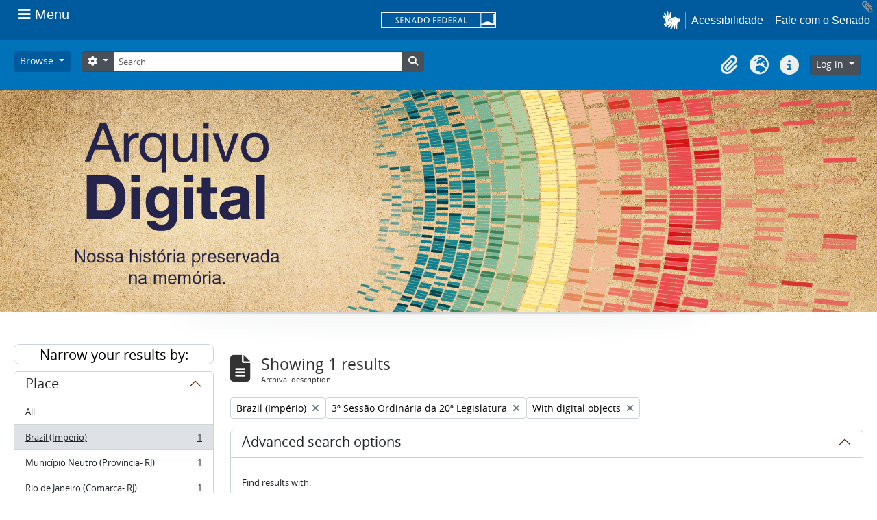

--- FILE ---
content_type: text/html; charset=utf-8
request_url: https://atom.senado.leg.br/index.php/informationobject/browse?sf_culture=en&subjects=1974&sort=lastUpdated&places=451&genres=182610&showAdvanced=1&topLod=0&sortDir=asc&onlyMedia=1
body_size: 15791
content:
<!DOCTYPE html>
<html lang="en" dir="ltr">
  <head>
    <meta charset="utf-8">
    <meta name="viewport" content="width=device-width, initial-scale=1">
    <title>Information object browse - AtoM Senado</title>
        <link rel="shortcut icon" href="/favicon.ico">
    <script defer src="/dist/js/vendor.bundle.51cf3c3989802bda6211.js"></script><script defer src="/dist/js/arSenadoThemaB5Plugin.bundle.cf1a05e3ac941e811123.js"></script><link href="/dist/css/arSenadoThemaB5Plugin.bundle.045c06b1e12e78b7fc46.css" rel="stylesheet">
      </head>
  <body class="d-flex flex-column min-vh-100 informationobject browse">
        <!-- componente navbar-senado -->
<!-- Google tag (gtag.js) -->
<script async src="
https://www.googletagmanager.com/gtag/js?id=G-CW3ZH25XMK"></script>
<script>
  window.dataLayer = window.dataLayer || [];
  function gtag() { dataLayer.push(arguments); }
  gtag('js', new Date());
  gtag('config', 'G-CW3ZH25XMK');
</script>
<div id="sf-partial-header">
  <header>
<div id="header-institucional">
  <!--  navbar global-->
  <div class="sf-wrapper">
    <nav class="Triad navbar_global">
      <div>
       <button class="btn btn-lg btn-secondary js-sidebar-action sf-style-btn-menu" id="jstoggle" type="button" style="font-family: revert;">
          <i class="fas fa-bars"></i>
          <span class="u-hideLower title-n"> Menu</span>
        </button>
      </div>

      <div>
         <a class="navbar_global-brand sf-navbar-logo" href="https://www.senado.leg.br/" title="Senado Federal">
      <div id="sf-logo-senado" alt="Title"></div>
      </div>

      <div>
        <a id="sf-icon-hands-mobile" role="button" title="acessibilidade" class="js-vlibras u-hideUpper sf-icon-hands-mobile "></a>
        <a class="btn btn-lg btn-secondary u-hideUpper sf-style-phone-mobile"
          href="http://www12.senado.gov.br/institucional/falecomosenado">
          <i class="fas fa-phone"></i>
        </a>
          <div class="Rail Rail--fenced u-hideLower">
            <a class="js-vlibras" role="button" title="acessibilidade">
              <img src="/plugins/arSenadoThemaB5Plugin/images/senado/hands.svg" width="25px">
            </a>
            <a class="link link-deep"
            href="https://www12.senado.leg.br/institucional/responsabilidade-social/acessibilidade/pages/acessibilidade-no-portal-do-senado">Acessibilidade</a>
            <a class="link link-deep" href="http://www12.senado.gov.br/institucional/falecomosenado">Fale com o Senado</a>
          </div>
      </div>
    </nav>
  </div>

  <!-- sidebar -->
  <div class="sf-wrapper">
    <aside class="sidebar" style="visibility: hidden;">
      <div class="title mb-2 py-3 text-center border-bottom">MENU</div>
        <div class="sidebar-menu">
          <div class="sidebar-branch">
            <div class="sidebar-toggle" aria-haspopup="true" aria-expanded="false" tabindex="0">Institucional
            </div>

            <!-- sub-menu 1 -->
            <div class="sidebar-wrapper">
              <div class="sidebar-menu">

                <div class="sidebar-title">
                  <a class="link link-light--tertiary" href="https://www12.senado.leg.br/institucional">
                  Institucional
                  </a>
                </div>

              <!-- Sobre o Senado -->
                <div class="sidebar-branch">
                  <div class="sidebar-toggle" aria-haspopup="true" aria-expanded="false" tabindex="0">
                    Sobre o Senado
                </div>
                  <div class="sidebar-wrapper">
                    <div class="sidebar-menu">
                      <div class="sidebar-title">Sobre o Senado</div>
                      <a class="sidebar-leaf link link-light--tertiary" href="https://www12.senado.leg.br/institucional/sobre-atividade">Atribuições</a>
                      <a class="sidebar-leaf link link-light--tertiary" href="https://www12.senado.leg.br/institucional/sobre-atividade">Composição</a>
                      <a class="sidebar-leaf link link-light--tertiary" href="https://www12.senado.leg.br/institucional/estrutura">Estrutura Administrativa</a>
                      <a class="sidebar-leaf link link-light--tertiary" href="https://www12.senado.leg.br/institucional/sobre-atividade">Funcionamento</a>
                      <a class="sidebar-leaf link link-light--tertiary" href="https://www12.senado.leg.br/institucional/documentos/sobre-o-senado/historia">História</a>
                      <a class="sidebar-leaf link link-light--tertiary" href="https://www12.senado.leg.br/institucional/responsabilidade-social">Responsabilidade Social</a>
                      <a class="sidebar-leaf link link-light--tertiary" href="https://www2.congressonacional.leg.br/visite">Visite o Senado</a>
                    </div>
                  </div>
                </div>

                <!-- Fale com o Senado -->
                <div class="sidebar-branch">
                  <div class="sidebar-toggle" aria-haspopup="true" aria-expanded="false" tabindex="0">
                    Fale com o Senado
                  </div>
                  <div class="sidebar-wrapper">
                    <div class="sidebar-menu">
                      <div class="sidebar-title">
                      <a class="link link-light--tertiary"
                        href="https://www12.senado.leg.br/institucional/falecomosenado">Fale com o Senado</a>
                      </div>
                      <a class="sidebar-leaf link link-light--tertiary" href="https://www.senado.leg.br/transparencia/LAI/secrh/parla_inter.pdf">Contato dos Senadores</a>
                      <a class="sidebar-leaf link link-light--tertiary" href="https://www12.senado.leg.br/institucional/falecomosenado">Contatosdo Senado</a>
                      <a class="sidebar-leaf link link-light--tertiary" href="https://www.senado.leg.br/transparencia/LAI/secrh/diretores_inter.pdf">Diretorese Coordenadores</a>
                      <a class="sidebar-leaf link link-light--tertiary" href="https://www12.senado.leg.br/transparencia/formtransparencia">Leide Acesso à Informação</a>
                      <a class="sidebar-leaf link link-light--tertiary" href="https://www12.senado.leg.br/institucional/ouvidoria">Ouvidoria</a>
                      <a class="sidebar-leaf link link-light--tertiary" href="https://www12.senado.leg.br/perguntas-frequentes">PerguntasFrequentes</a>
                      <a class="sidebar-leaf link link-light--tertiary" href="https://www12.senado.leg.br/institucional/redes-sociais">Redes Sociais</a>
                    </div>
                  </div>
                </div>

                <!-- Páginas Institucionais -->
                <div class="sidebar-branch">
                  <div class="sidebar-toggle" aria-haspopup="true" aria-expanded="false" tabindex="0">Páginas Institucionais</div>
                  <div class="sidebar-wrapper">
                    <div class="sidebar-menu">
                      <div class="sidebar-title">Páginas Institucionais</div>
                      <a class="sidebar-leaf link link-light--tertiary" href="https://www12.senado.leg.br/institucional/responsabilidade-social/acessibilidade">Acessibilidade</a>
                      <a class="sidebar-leaf link link-light--tertiary" href="https://www12.senado.leg.br/institucional/eventos">Agendade Eventos</a>
                      <a class="sidebar-leaf link link-light--tertiary" href="https://www12.senado.leg.br/institucional/arquivo">Arquivo</a>
                      <a class="sidebar-leaf link link-light--tertiary" href="https://www12.senado.leg.br/institucional/biblioteca">Biblioteca</a>
                      <a class="sidebar-leaf link link-light--tertiary" href="https://www12.senado.leg.br/institucional/datasenado">DataSenado</a>
                      <a class="sidebar-leaf link link-light--tertiary" href="https://www12.senado.leg.br/institucional/delegacia-virtual">Delegacia Virtual</a>
                      <a class="sidebar-leaf link link-light--tertiary" href="https://www12.senado.leg.br/institucional/responsabilidade-social/equidade">Equidade</a>
                      <a class="sidebar-leaf link link-light--tertiary" href="https://www12.senado.leg.br/institucional/escoladegoverno">Escolade Governo</a>
                      <a class="sidebar-leaf link link-light--tertiary" href="https://livraria.senado.leg.br/">Livraria</a>
                      <a class="sidebar-leaf link link-light--tertiary" href="https://www12.senado.leg.br/institucional/museu">Museu</a>
                      <a class="sidebar-leaf link link-light--tertiary" href="https://www12.senado.leg.br/institucional/omv">Observatório da Mulher</a>
                      <a class="sidebar-leaf link link-light--tertiary" href="https://www12.senado.leg.br/institucional/ouvidoria">Ouvidoria</a>
                      <a class="sidebar-leaf link link-light--tertiary" href="https://www12.senado.leg.br/institucional/presidencia">Presidência</a>
                      <a class="sidebar-leaf link link-light--tertiary" href="https://www12.senado.leg.br/institucional/procuradoria">Procuradoria da Mulher</a>
                      <a class="sidebar-leaf link link-light--tertiary" href="https://www12.senado.leg.br/institucional/sis">SIS/Saúde</a>
                      <a class="sidebar-leaf link link-light--tertiary" href="https://www12.senado.leg.br/institucional/responsabilidade-social/sustentabilidade">Sustentabilidade</a>
                    </div>
                  </div>
                </div>

                <!-- Serviços -->
                <div class="sidebar-branch">
                  <div class="sidebar-toggle" aria-haspopup="true" aria-expanded="false" tabindex="0">Serviços</div>
                  <div class="sidebar-wrapper">
                    <div class="sidebar-menu">
                      <div class="sidebar-title">Serviços</div>
                      <a class="sidebar-leaf link link-light--tertiary" href="https://www12.senado.leg.br/institucional/carta-de-servicos">Carta de Serviços</a>
                      <a class="sidebar-leaf link link-light--tertiary" href="https://www.senado.leg.br/senado/hotsites/guialocalizacaosenado/index.html">Guia de Localização</a>
                      <a class="sidebar-leaf link link-light--tertiary" href="https://www12.senado.leg.br/institucional/pessoas/pessoas">Página Pessoas</a>
                      <a class="sidebar-leaf link link-light--tertiary" href="https://www12.senado.leg.br/jovemsenador">Programa Jovem Senador</a>
                      <a class="sidebar-leaf link link-light--tertiary" href="https://www12.senado.leg.br/institucional/estagio">Programa de Estágio</a>
                    </div>
                  </div>
                </div>
              </div>
            </div>
          </div>

          <div class="sidebar-branch">
                  <div class="sidebar-toggle" aria-haspopup="true" aria-expanded="false" tabindex="0">Senadores</div>
                  <div class="sidebar-wrapper">
                     <div class="sidebar-menu">
                        <div class="sidebar-title">
                           <a class="link link-light--tertiary" href="https://www25.senado.leg.br/web/senadores">Senadores</a>
                        </div>
                        <div class="sidebar-branch">
                           <div class="sidebar-toggle" aria-haspopup="true" aria-expanded="false" tabindex="0">Legislatura Atual</div>
                           <div class="sidebar-wrapper">
                              <div class="sidebar-menu">
                                 <div class="sidebar-title">
                                  <a class="link link-light--tertiary" href="https://www25.senado.leg.br/web/senadores">Legislatura Atual</a>
                                 </div>
                                 <a class="sidebar-leaf link link-light--tertiary" href="https://www25.senado.leg.br/web/senadores/em-exercicio">Senadores em Exercício</a>
                                 <a class="sidebar-leaf link link-light--tertiary" href="https://www25.senado.leg.br/web/senadores/comissao-diretora">Comissão Diretora</a>
                                 <a class="sidebar-leaf link link-light--tertiary" href="https://www25.senado.leg.br/web/senadores/liderancas-parlamentares">Lideranças Parlamentares</a>
                                 <a class="sidebar-leaf link link-light--tertiary" href="https://www25.senado.leg.br/web/senadores/fora-de-exercicio">Senadores Fora de Exercício</a>
                              </div>
                           </div>
                        </div>
                        <a class="sidebar-leaf link link-light--tertiary" href="https://www25.senado.leg.br/web/senadores/legislaturas-anteriores">Legislaturas Anteriores</a>
                        <div class="sidebar-branch">
                           <div class="sidebar-toggle" aria-haspopup="true" aria-expanded="false" tabindex="0">Presidentes</div>
                           <div class="sidebar-wrapper">
                              <div class="sidebar-menu">
                                 <div class="sidebar-title">
                                 <a class="link link-light--tertiary" href="https://www25.senado.leg.br/web/senadores/presidentes">Presidentes</a>
                                 </div>
                                 <a class="sidebar-leaf link link-light--tertiary" href="https://www25.senado.leg.br/web/senadores/presidentes/imperio">Império (1826-1889)</a>
                                 <a class="sidebar-leaf link link-light--tertiary" href="https://www25.senado.leg.br/web/senadores/republica-velha">República Velha (1889 - 1930)</a>
                                 <a class="sidebar-leaf link link-light--tertiary" href="https://www25.senado.leg.br/web/senadores/pos-1930">Pós-1930</a>
                                 <a class="sidebar-leaf link link-light--tertiary" href="https://www25.senado.leg.br/web/senadores/pos-1964">Pós-1964</a>
                                 <a class="sidebar-leaf link link-light--tertiary" href="https://www25.senado.leg.br/web/senadores/nova-republica">Nova República</a>
                              </div>
                           </div>
                        </div>
                        <div class="sidebar-branch">
                           <div class="sidebar-toggle" aria-haspopup="true" aria-expanded="false" tabindex="0">Mais</div>
                           <div class="sidebar-wrapper">
                              <div class="sidebar-menu">
                                <div class="sidebar-title">Mais</div>
                                 <a class="sidebar-leaf link link-light--tertiary" href="https://www25.senado.leg.br/web/senadores/posse">Posse de Senadores</a>
                                 <a class="sidebar-leaf link link-light--tertiary" href="https://www12.senado.leg.br/dados-abertos">Dados Abertos</a>
                                 <a class="sidebar-leaf link link-light--tertiary" href="https://www12.senado.leg.br/perguntas-frequentes">Perguntas Frequentes</a>
                              </div>
                           </div>
                        </div>
                     </div>
                  </div>
               </div>
               <div class="sidebar-branch">
                  <div class="sidebar-toggle" aria-haspopup="true" aria-expanded="false" tabindex="0">Atividade Legislativa</div>
                  <div class="sidebar-wrapper">
                     <div class="sidebar-menu">
                        <div class="sidebar-title">
                        <a class="link link-light--tertiary" href="https://www25.senado.leg.br/web/atividade">Atividade Legislativa</a>
                        </div>
                        <div class="sidebar-branch">
                           <div class="sidebar-toggle" aria-haspopup="true" aria-expanded="false" tabindex="0">Plenário</div>
                           <div class="sidebar-wrapper">
                              <div class="sidebar-menu">
                                 <div class="sidebar-title">
                                 <a class="link link-light--tertiary" href="https://www25.senado.leg.br/web/atividade/sessao-plenaria">Plenário</a>
                                 </div>
                                 <a class="sidebar-leaf link link-light--tertiary" href="https://www25.senado.leg.br/web/atividade/sessao-plenaria">Sessão Plenária</a>
                                 <a class="sidebar-leaf link link-light--tertiary" href="https://www.senado.leg.br/atividade/plenario/ordemdodia">Ordem do Dia</a>
                                 <a class="sidebar-leaf link link-light--tertiary" href="https://legis.senado.leg.br/diarios/ver">Diários</a>
                                 <a class="sidebar-leaf link link-light--tertiary" href="https://www25.senado.leg.br/web/atividade/pronunciamentos">Pronunciamentos</a>
                              </div>
                           </div>
                        </div>
                        <div class="sidebar-branch">
                           <div class="sidebar-toggle" aria-haspopup="true" aria-expanded="false" tabindex="0">Comissões</div>
                           <div class="sidebar-wrapper">
                              <div class="sidebar-menu">
                                 <div class="sidebar-title">
                                 <a class="link link-light--tertiary" href="https://legis.senado.leg.br/comissoes">Comissões</a>
                                 </div>
                                 <a class="sidebar-leaf link link-light--tertiary" href="https://legis.senado.leg.br/comissoes">Agenda</a>
                                 <a class="sidebar-leaf link link-light--tertiary" href="https://legis.senado.leg.br/comissoes">Senado</a>
                                 <a class="sidebar-leaf link link-light--tertiary" href="https://legis.senado.leg.br/comissoes">Congresso</a>
                                 <a class="sidebar-leaf link link-light--tertiary" href="https://legis.senado.leg.br/comissoes/pesquisa_comissao">Pesquisar Comissões</a>
                              </div>
                           </div>
                        </div>
                        <div class="sidebar-branch">
                           <div class="sidebar-toggle" aria-haspopup="true" aria-expanded="false" tabindex="0">Projetos e Matérias</div>
                           <div class="sidebar-wrapper">
                              <div class="sidebar-menu">
                                 <div class="sidebar-title">Projetos e Matérias</div>
                                 <a class="sidebar-leaf link link-light--tertiary" href="https://www25.senado.leg.br/web/atividade/materias">Pesquisas</a>
                                 <a class="sidebar-leaf link link-light--tertiary" href="https://www25.senado.leg.br/web/atividade/materias/acompanhamento/minhas-materias">Acompanhamento de Matérias</a>
                              </div>
                           </div>
                        </div>
                        <div class="sidebar-branch">
                           <div class="sidebar-toggle" aria-haspopup="true" aria-expanded="false" tabindex="0">Informações
                              Legislativas
                           </div>
                           <div class="sidebar-wrapper">
                              <div class="sidebar-menu">
                                 <div class="sidebar-title">Informações Legislativas</div>
                                 <a class="sidebar-leaf link link-light--tertiary" href="https://www25.senado.leg.br/web/atividade/relatorios-mensais">Relatórios Mensais</a>
                                 <a class="sidebar-leaf link link-light--tertiary" href="https://www25.senado.leg.br/web/atividade/relatorio-da-presidencia">Relatórios da Presidência</a>
                                 <a class="sidebar-leaf link link-light--tertiary" href="https://www9.senado.gov.br/QvAJAXZfc/opendoc.htm?document=senado%2Fpainel%20legislativo.qvw&amp;host=QVS%40www9&amp;anonymous=true">Estatísticas</a>
                                 <a class="sidebar-leaf link link-light--tertiary" href="https://www25.senado.leg.br/web/atividade/autoridades">Autoridades</a>
                                 <a class="sidebar-leaf link link-light--tertiary" href="https://www25.senado.leg.br/web/atividade/relatorios-legislativos/covid-19">Enfrentamento ao Coronavírus</a>
                                 <a class="sidebar-leaf link link-light--tertiary" href="https://www12.senado.leg.br/institucional/falecomosenado/processo-legislativo">Atendimento ao Usuário</a>
                              </div>
                           </div>
                        </div>
                        <a class="sidebar-leaf link link-light--tertiary" href="https://www25.senado.leg.br/web/atividade/legislacao">Legislação</a>
                        <a class="sidebar-leaf link link-light--tertiary" href="https://www25.senado.leg.br/web/atividade/conselhos">Órgãos do parlamento</a>
                        <div class="sidebar-branch">
                           <div class="sidebar-toggle" aria-haspopup="true" aria-expanded="false" tabindex="0">Mais</div>
                           <div class="sidebar-wrapper">
                              <div class="sidebar-menu">
                                 <div class="sidebar-title">Mais</div>
                                 <a class="sidebar-leaf link link-light--tertiary" href="https://www25.senado.leg.br/web/atividade/autoridades">Autoridades</a>
                                 <a class="sidebar-leaf link link-light--tertiary" href="https://www25.senado.leg.br/web/atividade/simplificou">Simplificou</a>
                                 <a class="sidebar-leaf link link-light--tertiary" href="https://www12.senado.leg.br/perguntas-frequentes">Perguntas Frequentes</a>
                                 <a class="sidebar-leaf link link-light--tertiary" href="https://www12.senado.leg.br/institucional/sobre-atividade">Entenda a Atividade Legislativa</a>
                              </div>
                           </div>
                        </div>
                     </div>
                  </div>
               </div>
               <div class="sidebar-branch">
                  <div class="sidebar-toggle" aria-haspopup="true" aria-expanded="false" tabindex="0">Comunicação</div>
                  <div class="sidebar-wrapper">
                     <div class="sidebar-menu">
                        <div class="sidebar-title">Comunicação</div>
                        <a class="sidebar-leaf link link-light--tertiary" href="http://www12.senado.leg.br/noticias">Senado Notícias</a>
                        <a class="sidebar-leaf link link-light--tertiary" href="http://www12.senado.leg.br/radio">Rádio Senado</a>
                        <a class="sidebar-leaf link link-light--tertiary" href="http://www12.senado.leg.br/tv">TV Senado</a>
                        <a class="sidebar-leaf link link-light--tertiary" href="http://www12.senado.leg.br/multimidia">Senado Multimídia</a>
                        <a class="sidebar-leaf link link-light--tertiary" href="http://www12.senado.leg.br/verifica">Senado Verifica</a>
                        <a class="sidebar-leaf link link-light--tertiary" href="http://www12.senado.leg.br/fotos">Senado Fotos</a>
                        <a class="sidebar-leaf link link-light--tertiary" href="http://www12.senado.leg.br/assessoria-de-imprensa">Assessoria de Imprensa</a>
                     </div>
                  </div>
               </div>
               <div class="sidebar-branch">
                <div class="sidebar-toggle" aria-haspopup="true" aria-expanded="false" tabindex="0">Publicações</div>
                  <div class="sidebar-wrapper">
                     <div class="sidebar-menu">
                        <div class="sidebar-title">
                        <a class="link link-light--tertiary" href="https://www12.senado.leg.br/publicacoes">Publicações</a>
                        </div>
                        <div class="sidebar-branch">
                           <div class="sidebar-toggle" aria-haspopup="true" aria-expanded="false" tabindex="0">Publicações Oficiais</div>
                           <div class="sidebar-wrapper">
                              <div class="sidebar-menu">
                                <div class="sidebar-title">
                                  <a class="link link-light--tertiary" href="https://www12.senado.leg.br/publicacoes">Publicações Oficiais</a>
                                </div>
                                 <a class="sidebar-leaf link link-light--tertiary" href="https://legis.senado.leg.br/diarios/ver">Diários</a>
                                 <a class="sidebar-leaf link link-light--tertiary" href="http://www.senado.leg.br/atividade/const/constituicao-federal.asp">Constituição Federal</a>
                                 <a class="sidebar-leaf link link-light--tertiary" href="https://www25.senado.leg.br/web/atividade/regimento-interno">Regimento Interno</a>
                                 <a class="sidebar-leaf link link-light--tertiary" href="https://www25.senado.leg.br/web/atividade/relatorio-da-presidencia">Relatório da Presidência</a>
                                 <a class="sidebar-leaf link link-light--tertiary" href="https://www25.senado.leg.br/web/atividade/relatorios-mensais">Relatórios Mensais</a>
                                 <a class="sidebar-leaf link link-light--tertiary" href="http://www.senado.leg.br/publicacoes/anais/asp/PQ_Pesquisar.asp">Anais do Senado</a>
                              </div>
                           </div>
                        </div>
                            <a class="sidebar-leaf link link-light--tertiary" href="https://www12.senado.leg.br/publicacoes/estudos-legislativos/homeestudoslegislativos">Estudos Legislativos</a>
                            <a class="sidebar-leaf link link-light--tertiary" href="https://www12.senado.leg.br/orcamento/estudos-orcamentarios">Estudos Orçamentários</a>
                            <a class="sidebar-leaf link link-light--tertiary" href="https://www12.senado.leg.br/publicacoes/conselho-editorial-1">Conselho Editorial</a>
                            <a class="sidebar-leaf link link-light--tertiary" href="https://www12.senado.leg.br/ril">Revista de Informação Legislativa</a>
                        <div class="sidebar-branch">
                           <div class="sidebar-toggle" aria-haspopup="true" aria-expanded="false" tabindex="0">Mais</div>
                           <div class="sidebar-wrapper">
                              <div class="sidebar-menu">
                              <div class="sidebar-title">Mais</div>
                               <a class="sidebar-leaf link link-light--tertiary" href="https://www12.senado.leg.br/perguntas-frequentes">Perguntas Frequentes</a>
                              </div>
                           </div>
                        </div>
                     </div>
                  </div>
               </div>
               <div class="sidebar-branch">
                  <div class="sidebar-toggle" aria-haspopup="true" aria-expanded="false" tabindex="0">Orçamento</div>
                  <div class="sidebar-wrapper">
                     <div class="sidebar-menu">
                        <div class="sidebar-title">
                        <a class="link link-light--tertiary" href="https://www12.senado.leg.br/orcamento">Orçamento</a>
                        </div>
                        <a class="sidebar-leaf link link-light--tertiary" href="https://www12.senado.leg.br/orcamento/legislacao-orcamentaria">Legislação Orçamentária</a>
                        <a class="sidebar-leaf link link-light--tertiary" href="https://www12.senado.leg.br/orcamento/estudos-orcamentarios">Estudos Orçamentários</a>
                        <a class="sidebar-leaf link link-light--tertiary" href="https://www12.senado.leg.br/orcamento/sigabrasil">SIGA Brasil</a>
                        <a class="sidebar-leaf link link-light--tertiary" href="https://www12.senado.leg.br/orcamentofacil">Orçamento Fácil</a>
                        <a class="sidebar-leaf link link-light--tertiary" href="https://www25.senado.leg.br/web/congresso/legislacao-e-publicacoes/glossario-orcamentario">Glossário</a>
                        <a class="sidebar-leaf link link-light--tertiary" href="https://www12.senado.leg.br/perguntas-frequentes">Perguntas Frequentes</a>
                     </div>
                  </div>
               </div>
               <div class="sidebar-branch">
                <div class="sidebar-toggle" aria-haspopup="true" aria-expanded="false" tabindex="0">Transparência</div>
                  <div class="sidebar-wrapper">
                     <div class="sidebar-menu">
                        <div class="sidebar-title">
                        <a class="link link-light--tertiary" href="https://www12.senado.leg.br/transparencia">Transparência</a>
                        </div>
                          <a class="sidebar-leaf link link-light--tertiary" href="https://www25.senado.leg.br/web/transparencia/sen">Senadores</a>
                          <a class="sidebar-leaf link link-light--tertiary" href="https://www12.senado.leg.br/transparencia/prestacao-de-contas/transparencia-e-prestacao-de-contas">Prestação de Contas</a>
                          <a class="sidebar-leaf link link-light--tertiary" href="https://www12.senado.leg.br/transparencia/gestgov/HP-gestao-e-governanca">Gestão e Governança</a>
                          <a class="sidebar-leaf link link-light--tertiary" href="https://www12.senado.leg.br/transparencia/licitacoes-e-contratos/licitacoes-e-contratos">Licitações e Contratos</a>
                          <a class="sidebar-leaf link link-light--tertiary" href="https://www12.senado.leg.br/transparencia/rh/HP-recursos-humanos">Gestão de Pessoas</a>
                          <a class="sidebar-leaf link link-light--tertiary" href="https://www12.senado.leg.br/transparencia/orcamento-e-financas/orcamento-e-financas">Orçamento e Finanças</a>
                          <a class="sidebar-leaf link link-light--tertiary" href="https://www12.senado.leg.br/dados-abertos">Dados Abertos</a>
                        <div class="sidebar-branch">
                          <div class="sidebar-toggle" aria-haspopup="true" aria-expanded="false" tabindex="0">Mais</div>
                           <div class="sidebar-wrapper">
                              <div class="sidebar-menu">
                                 <div class="sidebar-title">Mais</div>
                                 <a class="sidebar-leaf link link-light--tertiary" href="https://www12.senado.leg.br/transparencia/sobre-1">Transparência Pública</a>
                                 <a class="sidebar-leaf link link-light--tertiary" href="https://www12.senado.leg.br/transparencia/leg/legislacao-relacionada">Legislação Relacionada</a>
                                 <a class="sidebar-leaf link link-light--tertiary" href="https://www12.senado.leg.br/transparencia/indice-de-transparencia-legislativa">Índice de Transparência</a>
                                 <a class="sidebar-leaf link link-light--tertiary" href="https://www12.senado.leg.br/perguntas-frequentes">Perguntas Frequentes</a>
                                 <a class="sidebar-leaf link link-light--tertiary" href="https://www12.senado.leg.br/transparencia/ctcs/conselho-de-transparencia">Conselho de Transparência</a>
                              </div>
                           </div>
                        </div>
                     </div>
                  </div>
               </div>
               <div class="sidebar-branch">
                  <div class="sidebar-toggle" aria-haspopup="true" aria-expanded="false" tabindex="0">e-Cidadania</div>
                  <div class="sidebar-wrapper">
                     <div class="sidebar-menu">
                        <div class="sidebar-title">
                          <a class="link link-light--tertiary" href="https://www12.senado.leg.br/ecidadania">e-Cidadania</a>
                        </div>
                        <a class="sidebar-leaf link link-light--tertiary" href="https://www12.senado.leg.br/ecidadania/sobre">Sobre</a>
                        <a class="sidebar-leaf link link-light--tertiary" href="https://www12.senado.leg.br/ecidadania/principalideia">Ideia Legislativa</a>
                        <a class="sidebar-leaf link link-light--tertiary" href="https://www12.senado.leg.br/ecidadania/principalaudiencia">Evento Interativo</a>
                        <a class="sidebar-leaf link link-light--tertiary" href="https://www12.senado.leg.br/ecidadania/principalmateria">Consulta Pública</a>
                        <a class="sidebar-leaf link link-light--tertiary" href="https://www12.senado.leg.br/ecidadania/oficinalegislativa">Oficina Legislativa</a>
                        <a class="sidebar-leaf link link-light--tertiary" href="https://www12.senado.leg.br/ecidadania/login">Entrar</a>
                        <div class="sidebar-branch">
                           <div class="sidebar-toggle" aria-haspopup="true" aria-expanded="false" tabindex="0">Mais</div>
                           <div class="sidebar-wrapper">
                              <div class="sidebar-menu">
                                 <div class="sidebar-title">Mais</div>
                                 <a class="sidebar-leaf link link-light--tertiary" href="https://www12.senado.leg.br/ecidadania/documentos/home/resultados">Relatórios</a>
                                 <a class="sidebar-leaf link link-light--tertiary" href="https://www12.senado.leg.br/ecidadania/termo">Termos de Uso</a>
                                 <a class="sidebar-leaf link link-light--tertiary" href="https://www12.senado.leg.br/ecidadania/validar-declaracao">Validação de Declaração</a>
                                 <a class="sidebar-leaf link link-light--tertiary" href="https://www.senado.gov.br/bi-arqs/Arquimedes/ecidadania/relatorio-simplificado-ingles-pdf.pdf">English</a>
                                 <a class="sidebar-leaf link link-light--tertiary" href="https://www.senado.gov.br/bi-arqs/Arquimedes/ecidadania/relatorio-simplificado-espanhol-pdf.pdf">Español</a>
                                 <a class="sidebar-leaf link link-light--tertiary" href="https://www12.senado.leg.br/ecidadania/avalie">Fale Conosco</a>
                                 <a class="sidebar-leaf link link-light--tertiary" href="https://www12.senado.leg.br/perguntas-frequentes">Perguntas Frequentes</a>
                              </div>
                           </div>
                        </div>
                     </div>
                  </div>
               </div>
               <div class="border-top my-2"></div>
                        <a class="sidebar-leaf link link-light--tertiary u-fontNormal" href="https://www12.senado.leg.br/institucional/presidencia">Presidência</a>
                        <a class="sidebar-leaf link link-light--tertiary u-fontNormal" href="https://www12.senado.leg.br/institucional/ouvidoria">Ouvidoria</a>
                        <a class="sidebar-leaf link link-light--tertiary u-fontNormal" href="https://www12.senado.leg.br/institucional/procuradoria">Procuradoria da Mulher</a>
                        <a class="sidebar-leaf link link-light--tertiary u-fontNormal" href="https://www12.senado.leg.br/institucional/omv">Observatório da Mulher</a>
                        <a class="sidebar-leaf link link-light--tertiary u-fontNormal" href="https://www12.senado.leg.br/interlegis">Interlegis</a>
                        <a class="sidebar-leaf link link-light--tertiary u-fontNormal" href="https://www12.senado.leg.br/ifi">Instituição Fiscal Independente</a>
                 <div class="border-top my-2"></div>
                       <a class="sidebar-leaf link link-light--tertiary" href="https://www12.senado.leg.br/institucional/falecomosenado">Fale com o Senado</a>
                       <a class="sidebar-leaf link link-light--tertiary" href="https://www12.senado.leg.br/transparencia/formtransparencia">Acesso à Informação</a>
                       <a class="sidebar-leaf link link-light--tertiary" href="https://www12.senado.leg.br/institucional/carta-de-servicos">Carta de Serviços</a>
                       <a class="sidebar-leaf link link-light--tertiary" href="https://www12.senado.leg.br/institucional/redes-sociais">Redes Sociais</a>
                       <a class="sidebar-leaf link link-light--tertiary" href="https://www12.senado.leg.br/institucional/documentos/politica-de-uso-do-portal-do-senado-federal">Política de uso</a>
                <div class="border-top my-2"></div>
                <div class="Rail Rail--fenced">
                       <a class="sidebar-leaf link link-light--tertiary" href="https://www12.senado.leg.br/institucional/carta-de-servicos/en/carta-de-servicos">English</a>
                       <a class="sidebar-leaf link link-light--tertiary" href="https://www12.senado.leg.br/institucional/carta-de-servicos/fr/carta-de-servicos">Français</a>
                       <a class="sidebar-leaf link link-light--tertiary" href="https://www12.senado.leg.br/institucional/carta-de-servicos/es/carta-de-servicos">Español</a>
               </div>
               <div class="border-top my-2"></div>
                      <a class="sidebar-leaf link link-light--tertiary" href="https://intranet.senado.leg.br/"><i class="fas fa-lock mr-1"></i>&nbsp;Intranet</a>
            </div>
         </aside>
      </div>
   </div>
</header>
</div></div>

<div class="visually-hidden-focusable p-3 border-bottom">
  <a class="btn btn-sm btn-secondary" href="#main-column">
    Skip to main content  </a>
</div>




<header id="top-bar" class="navbar navbar-expand-lg navbar-atom" role="navigation"
  aria-label="Main navigation">
  <div class="container-fluid">
        <button class="navbar-toggler atom-btn-secondary my-2 me-1 px-1" type="button" data-bs-toggle="collapse"
      data-bs-target="#navbar-content" aria-controls="navbar-content" aria-expanded="false">
      <i class="fas fa-2x fa-fw fa-bars" data-bs-toggle="tooltip" data-bs-placement="bottom"
        title="Toggle navigation" aria-hidden="true">
      </i>
      <span class="visually-hidden">Toggle navigation</span>
    </button>
    <div class="collapse navbar-collapse flex-wrap justify-content-end me-1" id="navbar-content">
      <div class="d-flex flex-wrap flex-lg-nowrap flex-grow-1">
        <div class="dropdown my-2 me-3">
  <button class="btn btn-sm atom-btn-secondary dropdown-toggle" type="button" id="browse-menu" data-bs-toggle="dropdown" aria-expanded="false">
    Browse  </button>
  <ul class="dropdown-menu mt-2" aria-labelledby="browse-menu">
    <li>
      <h6 class="dropdown-header">
        Browse      </h6>
    </li>
                  <li id="node_Como pesquisar no Arquivo Senado">
          <a class="dropdown-item" href="/como-pesquisar-no-arquivo-senado" title="Como pesquisar">Como pesquisar</a>        </li>
                        <li id="node_Histórico do Senado">
          <a class="dropdown-item" href="https://atom.senado.leg.br/index.php/hist-rico-do-senado" title="Histórico do Senado">Histórico do Senado</a>        </li>
                        <li id="node_Aspectos Técnicos">
          <a class="dropdown-item" href="https://atom.senado.leg.br/index.php/aspectos-t-cnicos" title="Aspectos Técnicos">Aspectos Técnicos</a>        </li>
                        <li id="node_browseInformationObjects">
          <a class="dropdown-item" href="/index.php/informationobject/browse" title="Archival descriptions">Archival descriptions</a>        </li>
                        <li id="node_browseDigitalObjects">
          <a class="dropdown-item" href="/index.php/informationobject/browse?view=card&amp;onlyMedia=1&amp;topLod=0" title="Digital objects">Digital objects</a>        </li>
                        <li id="node_browseActors">
          <a class="dropdown-item" href="/index.php/actor/browse" title="Authority records">Authority records</a>        </li>
                        <li id="node_browseRepositories">
          <a class="dropdown-item" href="/index.php/repository/browse" title="Archival institutions">Archival institutions</a>        </li>
                        <li id="node_browseFunctions">
          <a class="dropdown-item" href="/index.php/function/browse" title="Functions">Functions</a>        </li>
                        <li id="node_browseSubjects">
          <a class="dropdown-item" href="/index.php/taxonomy/index/id/35" title="Subjects">Subjects</a>        </li>
                        <li id="node_browsePlaces">
          <a class="dropdown-item" href="/index.php/taxonomy/index/id/42" title="Places">Places</a>        </li>
            </ul>
</div>
        <form
  id="search-box"
  class="d-flex flex-grow-1 my-2"
  role="search"
  action="/index.php/informationobject/browse">
  <h2 class="visually-hidden">Search</h2>
  <input type="hidden" name="topLod" value="0">
  <input type="hidden" name="sort" value="relevance">
  <div class="input-group flex-nowrap">
    <button
      id="search-box-options"
      class="btn btn-sm atom-btn-secondary dropdown-toggle"
      type="button"
      data-bs-toggle="dropdown"
      data-bs-auto-close="outside"
      aria-expanded="false">
      <i class="fas fa-cog" aria-hidden="true"></i>
      <span class="visually-hidden">Search options</span>
    </button>
    <div class="dropdown-menu mt-2" aria-labelledby="search-box-options">
              <div class="px-3 py-2">
          <div class="form-check">
            <input
              class="form-check-input"
              type="radio"
              name="repos"
              id="search-realm-global"
              checked
              value>
            <label class="form-check-label" for="search-realm-global">
              Global search            </label>
          </div>
                            </div>
        <div class="dropdown-divider"></div>
            <a class="dropdown-item" href="/index.php/informationobject/browse?showAdvanced=1&topLod=0">
        Advanced search      </a>
    </div>
    <input
      id="search-box-input"
      class="form-control form-control-sm dropdown-toggle"
      type="search"
      name="query"
      autocomplete="off"
      value=""
      placeholder="Search"
      data-url="/index.php/search/autocomplete"
      data-bs-toggle="dropdown"
      aria-label="Search"
      aria-expanded="false">
    <ul id="search-box-results" class="dropdown-menu mt-2" aria-labelledby="search-box-input"></ul>
    <button class="btn btn-sm atom-btn-secondary" type="submit">
      <i class="fas fa-search" aria-hidden="true"></i>
      <span class="visually-hidden">Search in browse page</span>
    </button>
  </div>
</form>
      </div>
      <div class="d-flex flex-nowrap flex-column flex-lg-row align-items-strech align-items-lg-center">
        <ul class="navbar-nav mx-lg-2">
                    <li class="nav-item dropdown d-flex flex-column">
  <a
    class="nav-link dropdown-toggle d-flex align-items-center p-0"
    href="#"
    id="clipboard-menu"
    role="button"
    data-bs-toggle="dropdown"
    aria-expanded="false"
    data-total-count-label="records added"
    data-alert-close="Close"
    data-load-alert-message="There was an error loading the clipboard content."
    data-export-alert-message="The clipboard is empty for this entity type."
    data-export-check-url="/index.php/clipboard/exportCheck"
    data-delete-alert-message="Note: clipboard items unclipped in this page will be removed from the clipboard when the page is refreshed. You can re-select them now, or reload the page to remove them completely. Using the sort or print preview buttons will also cause a page reload - so anything currently deselected will be lost!">
    <i
      class="fas fa-2x fa-fw fa-paperclip px-0 px-lg-2 py-2"
      data-bs-toggle="tooltip"
      data-bs-placement="bottom"
      data-bs-custom-class="d-none d-lg-block"
      title="Clipboard"
      aria-hidden="true">
    </i>
    <span class="d-lg-none mx-1" aria-hidden="true">
      Clipboard    </span>
    <span class="visually-hidden">
      Clipboard    </span>
  </a>
  <ul class="dropdown-menu dropdown-menu-end mb-2" aria-labelledby="clipboard-menu">
    <li>
      <h6 class="dropdown-header">
        Clipboard      </h6>
    </li>
    <li class="text-muted text-nowrap px-3 pb-2">
      <span
        id="counts-block"
        data-information-object-label="Archival description"
        data-actor-object-label="Authority record"
        data-repository-object-label="Archival institution">
      </span>
    </li>
                  <li id="node_clearClipboard">
          <a class="dropdown-item" href="/index.php/" title="Clear all selections">Clear all selections</a>        </li>
                        <li id="node_goToClipboard">
          <a class="dropdown-item" href="/index.php/clipboard/view" title="Go to clipboard">Go to clipboard</a>        </li>
                        <li id="node_loadClipboard">
          <a class="dropdown-item" href="/index.php/clipboard/load" title="Load clipboard">Load clipboard</a>        </li>
                        <li id="node_saveClipboard">
          <a class="dropdown-item" href="/index.php/clipboard/save" title="Save clipboard">Save clipboard</a>        </li>
            </ul>
</li>
                      <li class="nav-item dropdown d-flex flex-column">
  <a
    class="nav-link dropdown-toggle d-flex align-items-center p-0"
    href="#"
    id="language-menu"
    role="button"
    data-bs-toggle="dropdown"
    aria-expanded="false">
    <i
      class="fas fa-2x fa-fw fa-globe-europe px-0 px-lg-2 py-2"
      data-bs-toggle="tooltip"
      data-bs-placement="bottom"
      data-bs-custom-class="d-none d-lg-block"
      title="Language"
      aria-hidden="true">
    </i>
    <span class="d-lg-none mx-1" aria-hidden="true">
      Language    </span>
    <span class="visually-hidden">
      Language    </span>  
  </a>
  <ul class="dropdown-menu dropdown-menu-end mb-2" aria-labelledby="language-menu">
    <li>
      <h6 class="dropdown-header">
        Language      </h6>
    </li>
          <li>
        <a class="dropdown-item" href="/index.php/informationobject/browse?sf_culture=en&amp;subjects=1974&amp;sort=lastUpdated&amp;places=451&amp;genres=182610&amp;showAdvanced=1&amp;topLod=0&amp;sortDir=asc&amp;onlyMedia=1" title="English">English</a>      </li>
          <li>
        <a class="dropdown-item" href="/index.php/informationobject/browse?sf_culture=pt_BR&amp;subjects=1974&amp;sort=lastUpdated&amp;places=451&amp;genres=182610&amp;showAdvanced=1&amp;topLod=0&amp;sortDir=asc&amp;onlyMedia=1" title="Português do Brasil">Português do Brasil</a>      </li>
      </ul>
</li>
                    <li class="nav-item dropdown d-flex flex-column">
  <a
    class="nav-link dropdown-toggle d-flex align-items-center p-0"
    href="#"
    id="quick-links-menu"
    role="button"
    data-bs-toggle="dropdown"
    aria-expanded="false">
    <i
      class="fas fa-2x fa-fw fa-info-circle px-0 px-lg-2 py-2"
      data-bs-toggle="tooltip"
      data-bs-placement="bottom"
      data-bs-custom-class="d-none d-lg-block"
      title="Quick links"
      aria-hidden="true">
    </i>
    <span class="d-lg-none mx-1" aria-hidden="true">
      Quick links    </span> 
    <span class="visually-hidden">
      Quick links    </span>
  </a>
  <ul class="dropdown-menu dropdown-menu-end mb-2" aria-labelledby="quick-links-menu">
    <li>
      <h6 class="dropdown-header">
        Quick links      </h6>
    </li>
                  <li id="node_home">
          <a class="dropdown-item" href="/index.php/" title="Home">Home</a>        </li>
                        <li id="node_about">
          <a class="dropdown-item" href="/index.php/about" title="About">About</a>        </li>
                        <li id="node_privacy">
          <a class="dropdown-item" href="/index.php/privacy" title="Privacy Policy">Privacy Policy</a>        </li>
                        <li id="node_help">
          <a class="dropdown-item" href="http://docs.accesstomemory.org/" title="Help">Help</a>        </li>
                                                      <li id="node_Tamplate">
          <a class="dropdown-item" href="https://wiki.accesstomemory.org/Resources/CSV_templates" title="Tamplate">Tamplate</a>        </li>
            </ul>
</li>
        </ul>
              <div class="dropdown my-2">
    <button class="btn btn-sm atom-btn-secondary dropdown-toggle" type="button" id="user-menu" data-bs-toggle="dropdown" data-bs-auto-close="outside" aria-expanded="false">
      Log in    </button>
    <div class="dropdown-menu dropdown-menu-lg-end mt-2" aria-labelledby="user-menu">
      <div>
        <h6 class="dropdown-header">
          Have an account?        </h6>
      </div>
      <form class="mx-3 my-2" action="/index.php/user/login" method="post">        <input type="hidden" name="_csrf_token" value="79fd7fc05ce35264f909273ac2fdb078" id="csrf_token" /><input type="hidden" name="next" value="https://atom.senado.leg.br/index.php/informationobject/browse?sf_culture=en&amp;subjects=1974&amp;sort=lastUpdated&amp;places=451&amp;genres=182610&amp;showAdvanced=1&amp;topLod=0&amp;sortDir=asc&amp;onlyMedia=1" id="next" />        <div class="mb-3"><label class="form-label" for="email">Email<span aria-hidden="true" class="text-primary ms-1"><strong>*</strong></span><span class="visually-hidden">This field is required.</span></label><input type="text" name="email" class="form-control-sm form-control" id="email" /></div>        <div class="mb-3"><label class="form-label" for="password">Password<span aria-hidden="true" class="text-primary ms-1"><strong>*</strong></span><span class="visually-hidden">This field is required.</span></label><input type="password" name="password" class="form-control-sm form-control" autocomplete="off" id="password" /></div>        <button class="btn btn-sm atom-btn-secondary" type="submit">
          Log in        </button>
      </form>
    </div>
  </div>
      </div>
    </div>
  </div>
</header>
<a id="site-slogan-link" class="homepage-link-wrapper" href="/index.php/" title="
      
        
          
        
      
    "><div id="site-slogan" class="hero hero-img2 hero-lg hero-img-class" style="height:150px;">
      <div class="container">
        <div id="row-description" class="row">
          <!--  <a id="banner-desc" href="/index.php"
              style="border: 1px solid blue;
                min-height: 320px;
                margin-top: -50px;
                margin-left: -443px;
                margin-right: -473px;">
              <div hidden>
                Arquivo Senado
              </div>
              <div hidden>
                Senado Federal
              </div>
            </a> -->
        </div>
      </div>
    </div></a>

<!-- <div id="sf-search-bar" class="span12">
  <div id="search-bar" style="top: 425px !important;">
    <form
  id="search-box"
  class="d-flex flex-grow-1 my-2"
  role="search"
  action="/index.php/informationobject/browse">
  <h2 class="visually-hidden">Search</h2>
  <input type="hidden" name="topLod" value="0">
  <input type="hidden" name="sort" value="relevance">
  <div class="input-group flex-nowrap">
    <button
      id="search-box-options"
      class="btn btn-sm atom-btn-secondary dropdown-toggle"
      type="button"
      data-bs-toggle="dropdown"
      data-bs-auto-close="outside"
      aria-expanded="false">
      <i class="fas fa-cog" aria-hidden="true"></i>
      <span class="visually-hidden">Search options</span>
    </button>
    <div class="dropdown-menu mt-2" aria-labelledby="search-box-options">
              <div class="px-3 py-2">
          <div class="form-check">
            <input
              class="form-check-input"
              type="radio"
              name="repos"
              id="search-realm-global"
              checked
              value>
            <label class="form-check-label" for="search-realm-global">
              Global search            </label>
          </div>
                            </div>
        <div class="dropdown-divider"></div>
            <a class="dropdown-item" href="/index.php/informationobject/browse?showAdvanced=1&topLod=0">
        Advanced search      </a>
    </div>
    <input
      id="search-box-input"
      class="form-control form-control-sm dropdown-toggle"
      type="search"
      name="query"
      autocomplete="off"
      value=""
      placeholder="Search"
      data-url="/index.php/search/autocomplete"
      data-bs-toggle="dropdown"
      aria-label="Search"
      aria-expanded="false">
    <ul id="search-box-results" class="dropdown-menu mt-2" aria-labelledby="search-box-input"></ul>
    <button class="btn btn-sm atom-btn-secondary" type="submit">
      <i class="fas fa-search" aria-hidden="true"></i>
      <span class="visually-hidden">Search in browse page</span>
    </button>
  </div>
</form>
  </div>
</div> -->

<!--   <div class="bg-secondary text-white">
    <div class="container-xl py-1">
      AtoM Senado    </div>
  </div> -->
    
<div id="wrapper" class="container-xxl pt-3 flex-grow-1">
            <div class="row">
    <div id="sidebar" class="col-md-3">
      
    <h2 class="d-grid">
      <button
        class="btn btn-lg atom-btn-white collapsed text-wrap"
        type="button"
        data-bs-toggle="collapse"
        data-bs-target="#collapse-aggregations"
        aria-expanded="false"
        aria-controls="collapse-aggregations">
        Narrow your results by:      </button>
    </h2>

    <div class="collapse" id="collapse-aggregations">

      
        
        
                      
        
        
      

<div class="accordion mb-3">
  <div class="accordion-item aggregation">
    <h2 class="accordion-header" id="heading-places">
      <button
        class="accordion-button"
        type="button"
        data-bs-toggle="collapse"
        data-bs-target="#collapse-places"
        aria-expanded="true"
        aria-controls="collapse-places">
        Place      </button>
    </h2>
    <div
      id="collapse-places"
      class="accordion-collapse collapse show list-group list-group-flush"
      aria-labelledby="heading-places">
      
              <a class="list-group-item list-group-item-action d-flex justify-content-between align-items-center" href="/index.php/informationobject/browse?sf_culture=en&amp;subjects=1974&amp;sort=lastUpdated&amp;genres=182610&amp;showAdvanced=1&amp;topLod=0&amp;sortDir=asc&amp;onlyMedia=1" title="All">All</a>          
              
        <a class="list-group-item list-group-item-action d-flex justify-content-between align-items-center text-break active text-decoration-underline" href="/index.php/informationobject/browse?places=451&amp;sf_culture=en&amp;subjects=1974&amp;sort=lastUpdated&amp;genres=182610&amp;showAdvanced=1&amp;topLod=0&amp;sortDir=asc&amp;onlyMedia=1" title="Brazil (Império), 1 results1">Brazil (Império)<span class="visually-hidden">, 1 results</span><span aria-hidden="true" class="ms-3 text-nowrap">1</span></a>              
        <a class="list-group-item list-group-item-action d-flex justify-content-between align-items-center text-break" href="/index.php/informationobject/browse?places=778&amp;sf_culture=en&amp;subjects=1974&amp;sort=lastUpdated&amp;genres=182610&amp;showAdvanced=1&amp;topLod=0&amp;sortDir=asc&amp;onlyMedia=1" title="Município Neutro (Província- RJ), 1 results1">Município Neutro (Província- RJ)<span class="visually-hidden">, 1 results</span><span aria-hidden="true" class="ms-3 text-nowrap">1</span></a>              
        <a class="list-group-item list-group-item-action d-flex justify-content-between align-items-center text-break" href="/index.php/informationobject/browse?places=779&amp;sf_culture=en&amp;subjects=1974&amp;sort=lastUpdated&amp;genres=182610&amp;showAdvanced=1&amp;topLod=0&amp;sortDir=asc&amp;onlyMedia=1" title="Rio de Janeiro (Comarca- RJ), 1 results1">Rio de Janeiro (Comarca- RJ)<span class="visually-hidden">, 1 results</span><span aria-hidden="true" class="ms-3 text-nowrap">1</span></a>              
        <a class="list-group-item list-group-item-action d-flex justify-content-between align-items-center text-break" href="/index.php/informationobject/browse?places=780&amp;sf_culture=en&amp;subjects=1974&amp;sort=lastUpdated&amp;genres=182610&amp;showAdvanced=1&amp;topLod=0&amp;sortDir=asc&amp;onlyMedia=1" title="Rio de Janeiro (Município Neutro- RJ), 1 results1">Rio de Janeiro (Município Neutro- RJ)<span class="visually-hidden">, 1 results</span><span aria-hidden="true" class="ms-3 text-nowrap">1</span></a>          </div>
  </div>
</div>

      

<div class="accordion mb-3">
  <div class="accordion-item aggregation">
    <h2 class="accordion-header" id="heading-subjects">
      <button
        class="accordion-button"
        type="button"
        data-bs-toggle="collapse"
        data-bs-target="#collapse-subjects"
        aria-expanded="true"
        aria-controls="collapse-subjects">
        Subject      </button>
    </h2>
    <div
      id="collapse-subjects"
      class="accordion-collapse collapse show list-group list-group-flush"
      aria-labelledby="heading-subjects">
      
              <a class="list-group-item list-group-item-action d-flex justify-content-between align-items-center" href="/index.php/informationobject/browse?sf_culture=en&amp;sort=lastUpdated&amp;places=451&amp;genres=182610&amp;showAdvanced=1&amp;topLod=0&amp;sortDir=asc&amp;onlyMedia=1" title="All">All</a>          
              
        <a class="list-group-item list-group-item-action d-flex justify-content-between align-items-center text-break" href="/index.php/informationobject/browse?subjects=1581&amp;sf_culture=en&amp;sort=lastUpdated&amp;places=451&amp;genres=182610&amp;showAdvanced=1&amp;topLod=0&amp;sortDir=asc&amp;onlyMedia=1" title="Sessão Ordinária, 1 results1">Sessão Ordinária<span class="visually-hidden">, 1 results</span><span aria-hidden="true" class="ms-3 text-nowrap">1</span></a>              
        <a class="list-group-item list-group-item-action d-flex justify-content-between align-items-center text-break active text-decoration-underline" href="/index.php/informationobject/browse?subjects=1974&amp;sf_culture=en&amp;sort=lastUpdated&amp;places=451&amp;genres=182610&amp;showAdvanced=1&amp;topLod=0&amp;sortDir=asc&amp;onlyMedia=1" title="3ª Sessão Ordinária  da 20ª Legislatura, 1 results1">3ª Sessão Ordinária  da 20ª Legislatura<span class="visually-hidden">, 1 results</span><span aria-hidden="true" class="ms-3 text-nowrap">1</span></a>              
        <a class="list-group-item list-group-item-action d-flex justify-content-between align-items-center text-break" href="/index.php/informationobject/browse?subjects=47591&amp;sf_culture=en&amp;sort=lastUpdated&amp;places=451&amp;genres=182610&amp;showAdvanced=1&amp;topLod=0&amp;sortDir=asc&amp;onlyMedia=1" title="Escravidão, 1 results1">Escravidão<span class="visually-hidden">, 1 results</span><span aria-hidden="true" class="ms-3 text-nowrap">1</span></a>              
        <a class="list-group-item list-group-item-action d-flex justify-content-between align-items-center text-break" href="/index.php/informationobject/browse?subjects=125899&amp;sf_culture=en&amp;sort=lastUpdated&amp;places=451&amp;genres=182610&amp;showAdvanced=1&amp;topLod=0&amp;sortDir=asc&amp;onlyMedia=1" title=", 1 results1"><span class="visually-hidden">, 1 results</span><span aria-hidden="true" class="ms-3 text-nowrap">1</span></a>              
        <a class="list-group-item list-group-item-action d-flex justify-content-between align-items-center text-break" href="/index.php/informationobject/browse?subjects=131325&amp;sf_culture=en&amp;sort=lastUpdated&amp;places=451&amp;genres=182610&amp;showAdvanced=1&amp;topLod=0&amp;sortDir=asc&amp;onlyMedia=1" title=", 1 results1"><span class="visually-hidden">, 1 results</span><span aria-hidden="true" class="ms-3 text-nowrap">1</span></a>          </div>
  </div>
</div>

      

<div class="accordion mb-3">
  <div class="accordion-item aggregation">
    <h2 class="accordion-header" id="heading-genres">
      <button
        class="accordion-button"
        type="button"
        data-bs-toggle="collapse"
        data-bs-target="#collapse-genres"
        aria-expanded="true"
        aria-controls="collapse-genres">
        Genre      </button>
    </h2>
    <div
      id="collapse-genres"
      class="accordion-collapse collapse show list-group list-group-flush"
      aria-labelledby="heading-genres">
      
              <a class="list-group-item list-group-item-action d-flex justify-content-between align-items-center" href="/index.php/informationobject/browse?sf_culture=en&amp;subjects=1974&amp;sort=lastUpdated&amp;places=451&amp;showAdvanced=1&amp;topLod=0&amp;sortDir=asc&amp;onlyMedia=1" title="All">All</a>          
              
        <a class="list-group-item list-group-item-action d-flex justify-content-between align-items-center text-break" href="/index.php/informationobject/browse?genres=4732&amp;sf_culture=en&amp;subjects=1974&amp;sort=lastUpdated&amp;places=451&amp;showAdvanced=1&amp;topLod=0&amp;sortDir=asc&amp;onlyMedia=1" title="Textual, 1 results1">Textual<span class="visually-hidden">, 1 results</span><span aria-hidden="true" class="ms-3 text-nowrap">1</span></a>              
        <a class="list-group-item list-group-item-action d-flex justify-content-between align-items-center text-break active text-decoration-underline" href="/index.php/informationobject/browse?genres=182610&amp;sf_culture=en&amp;subjects=1974&amp;sort=lastUpdated&amp;places=451&amp;showAdvanced=1&amp;topLod=0&amp;sortDir=asc&amp;onlyMedia=1" title="Parecer, 1 results1">Parecer<span class="visually-hidden">, 1 results</span><span aria-hidden="true" class="ms-3 text-nowrap">1</span></a>          </div>
  </div>
</div>

        
        
    </div>

      </div>
    <div id="main-column" role="main" class="col-md-9">
        
  <div class="multiline-header d-flex align-items-center mb-3">
    <i class="fas fa-3x fa-file-alt me-3" aria-hidden="true"></i>
    <div class="d-flex flex-column">
      <h1 class="mb-0" aria-describedby="heading-label">
                  Showing 1 results              </h1>
      <span class="small" id="heading-label">
        Archival description      </span>
    </div>
  </div>
        <div class="d-flex flex-wrap gap-2">
    
              <a 
  href="/index.php/informationobject/browse?sf_culture=en&subjects=1974&sort=lastUpdated&genres=182610&showAdvanced=1&topLod=0&sortDir=asc&onlyMedia=1"
  class="btn btn-sm atom-btn-white align-self-start mw-100 filter-tag d-flex">
  <span class="visually-hidden">
    Remove filter:  </span>
  <span class="text-truncate d-inline-block">
    Brazil (Império)  </span>
  <i aria-hidden="true" class="fas fa-times ms-2 align-self-center"></i>
</a>
    <a 
  href="/index.php/informationobject/browse?sf_culture=en&sort=lastUpdated&places=451&genres=182610&showAdvanced=1&topLod=0&sortDir=asc&onlyMedia=1"
  class="btn btn-sm atom-btn-white align-self-start mw-100 filter-tag d-flex">
  <span class="visually-hidden">
    Remove filter:  </span>
  <span class="text-truncate d-inline-block">
    3ª Sessão Ordinária  da 20ª Legislatura  </span>
  <i aria-hidden="true" class="fas fa-times ms-2 align-self-center"></i>
</a>
        <a 
  href="/index.php/informationobject/browse?sf_culture=en&subjects=1974&sort=lastUpdated&places=451&genres=182610&showAdvanced=1&topLod=0&sortDir=asc"
  class="btn btn-sm atom-btn-white align-self-start mw-100 filter-tag d-flex">
  <span class="visually-hidden">
    Remove filter:  </span>
  <span class="text-truncate d-inline-block">
    With digital objects  </span>
  <i aria-hidden="true" class="fas fa-times ms-2 align-self-center"></i>
</a>
          </div>

      
  <div class="accordion mb-3 adv-search" role="search">
  <div class="accordion-item">
    <h2 class="accordion-header" id="heading-adv-search">
      <button class="accordion-button" type="button" data-bs-toggle="collapse" data-bs-target="#collapse-adv-search" aria-expanded="true" aria-controls="collapse-adv-search" data-cy="advanced-search-toggle">
        Advanced search options      </button>
    </h2>
    <div id="collapse-adv-search" class="accordion-collapse collapse show" aria-labelledby="heading-adv-search">
      <div class="accordion-body">
        <form name="advanced-search-form" method="get" action="/index.php/informationobject/browse">
                      <input type="hidden" name="subjects" value="1974"/>
                      <input type="hidden" name="sort" value="lastUpdated"/>
                      <input type="hidden" name="places" value="451"/>
                      <input type="hidden" name="genres" value="182610"/>
          
          <h5>Find results with:</h5>

          <div class="criteria mb-4">

            
              
            
            
            <div class="criterion row align-items-center">

              <div class="col-xl-auto mb-3 adv-search-boolean">
                <select class="form-select" name="so0">
                  <option value="and">and</option>
                  <option value="or">or</option>
                  <option value="not">not</option>
                </select>
              </div>

              <div class="col-xl-auto flex-grow-1 mb-3">
                <input class="form-control" type="text" aria-label="Search" placeholder="Search" name="sq0">
              </div>

              <div class="col-xl-auto mb-3 text-center">
                <span class="form-text">in</span>
              </div>

              <div class="col-xl-auto mb-3">
                <select class="form-select" name="sf0">
                                      <option value="">
                      Any field                    </option>
                                      <option value="title">
                      Title                    </option>
                                      <option value="archivalHistory">
                      Archival history                    </option>
                                      <option value="scopeAndContent">
                      Scope and content                    </option>
                                      <option value="extentAndMedium">
                      Extent and medium                    </option>
                                      <option value="subject">
                      Subject access points                    </option>
                                      <option value="name">
                      Name access points                    </option>
                                      <option value="place">
                      Place access points                    </option>
                                      <option value="genre">
                      Genre access points                    </option>
                                      <option value="identifier">
                      Identifier                    </option>
                                      <option value="referenceCode">
                      Reference code                    </option>
                                      <option value="digitalObjectTranscript">
                      Digital object text                    </option>
                                      <option value="creator">
                      Creator                    </option>
                                      <option value="findingAidTranscript">
                      Finding aid text                    </option>
                                      <option value="allExceptFindingAidTranscript">
                      Any field except finding aid text                    </option>
                                  </select>
              </div>

              <div class="col-xl-auto mb-3">
                <a href="#" class="d-none d-xl-block delete-criterion" aria-label="Delete criterion">
                  <i aria-hidden="true" class="fas fa-times text-muted"></i>
                </a>
                <a href="#" class="d-xl-none delete-criterion btn btn-outline-danger w-100 mb-3">
                  Delete criterion                </a>
              </div>

            </div>

            <div class="add-new-criteria mb-3">
              <a id="add-criterion-dropdown-menu" class="btn atom-btn-white dropdown-toggle" href="#" role="button" data-bs-toggle="dropdown" aria-expanded="false">Add new criteria</a>
              <ul class="dropdown-menu mt-2" aria-labelledby="add-criterion-dropdown-menu">
                <li><a class="dropdown-item" href="#" id="add-criterion-and">And</a></li>
                <li><a class="dropdown-item" href="#" id="add-criterion-or">Or</a></li>
                <li><a class="dropdown-item" href="#" id="add-criterion-not">Not</a></li>
              </ul>
            </div>

          </div>

          <h5>Limit results to:</h5>

          <div class="criteria mb-4">

                          <div class="mb-3"><label class="form-label" for="repos">Repository</label><select name="repos" class="form-select" id="repos">
<option value="" selected="selected"></option>
<option value="19643">Senado Federal</option>
</select></div>            
            <div class="mb-3"><label class="form-label" for="collection">Top-level description</label><select name="collection" class="form-autocomplete form-control" id="collection">

</select><input class="list" type="hidden" value="/index.php/informationobject/autocomplete?parent=1&filterDrafts=1"></div>
          </div>

          <h5>Filter results by:</h5>

          <div class="criteria mb-4">

            <div class="row">

              
              <div class="col-md-4">
                <div class="mb-3"><label class="form-label" for="levels">Level of description</label><select name="levels" class="form-select" id="levels">
<option value="" selected="selected"></option>
<option value="229">Collection</option>
<option value="511">Dossiê</option>
<option value="232">File</option>
<option value="227">Fonds</option>
<option value="172810">Grupo</option>
<option value="233">Item</option>
<option value="121957">Objeto digital</option>
<option value="290">Part</option>
<option value="217722">Seção</option>
<option value="230">Series</option>
<option value="228">Subfonds</option>
<option value="172811">Subgrupo</option>
<option value="244615">Subseção</option>
<option value="231">Subseries</option>
</select></div>              </div>
              

              <div class="col-md-4">
                <div class="mb-3"><label class="form-label" for="onlyMedia">Digital object available</label><select name="onlyMedia" class="form-select" id="onlyMedia">
<option value=""></option>
<option value="1" selected="selected">Yes</option>
<option value="0">No</option>
</select></div>              </div>

                              <div class="col-md-4">
                  <div class="mb-3"><label class="form-label" for="findingAidStatus">Finding aid</label><select name="findingAidStatus" class="form-select" id="findingAidStatus">
<option value="" selected="selected"></option>
<option value="yes">Yes</option>
<option value="no">No</option>
<option value="generated">Generated</option>
<option value="uploaded">Uploaded</option>
</select></div>                </div>
              
            </div>

            <div class="row">

                              <div class="col-md-6">
                  <div class="mb-3"><label class="form-label" for="copyrightStatus">Copyright status</label><select name="copyrightStatus" class="form-select" id="copyrightStatus">
<option value="" selected="selected"></option>
<option value="342">Public domain</option>
<option value="341">Under copyright</option>
<option value="343">Unknown</option>
</select></div>                </div>
              
                              <div class="col-md-6">
                  <div class="mb-3"><label class="form-label" for="materialType">General material designation</label><select name="materialType" class="form-select" id="materialType">
<option value="" selected="selected"></option>
<option value="267">Architectural drawing</option>
<option value="268">Cartographic material</option>
<option value="269">Graphic material</option>
<option value="270">Moving images</option>
<option value="271">Multiple media</option>
<option value="272">Object</option>
<option value="273">Philatelic record</option>
<option value="274">Sound recording</option>
<option value="275">Technical drawing</option>
<option value="276">Textual record</option>
</select></div>                </div>
              
              <fieldset class="col-12">
                <legend class="visually-hidden">Top-level description filter</legend>
                <div class="d-grid d-sm-block">
                  <div class="form-check d-inline-block me-2">
                    <input class="form-check-input" type="radio" name="topLod" id="adv-search-top-lod-1" value="1" >
                    <label class="form-check-label" for="adv-search-top-lod-1">Top-level descriptions</label>
                  </div>
                  <div class="form-check d-inline-block">
                    <input class="form-check-input" type="radio" name="topLod" id="adv-search-top-lod-0" value="0" checked>
                    <label class="form-check-label" for="adv-search-top-lod-0">All descriptions</label>
                  </div>
                </div>
              </fieldset>

            </div>

          </div>

          <h5>Filter by date range:</h5>

          <div class="criteria row mb-2">

            <div class="col-md-4 start-date">
              <div class="mb-3"><label class="form-label" for="startDate">Start</label><input placeholder="YYYY-MM-DD" type="date" name="startDate" class="form-control" id="startDate" /></div>            </div>

            <div class="col-md-4 end-date">
              <div class="mb-3"><label class="form-label" for="endDate">End</label><input placeholder="YYYY-MM-DD" type="date" name="endDate" class="form-control" id="endDate" /></div>            </div>

            <fieldset class="col-md-4 date-type">
              <legend class="fs-6">
                <span>Results</span>
                <button
                  type="button"
                  class="btn btn-link mb-1"
                  data-bs-toggle="tooltip"
                  data-bs-placement="auto"
                  title='Use these options to specify how the date range returns results. "Exact" means that the start and end dates of descriptions returned must fall entirely within the date range entered. "Overlapping" means that any description whose start or end dates touch or overlap the target date range will be returned.'>
                  <i aria-hidden="true" class="fas fa-question-circle text-muted"></i>
                </button>
              </legend>
              <div class="d-grid d-sm-block">
                <div class="form-check d-inline-block me-2">
                  <input class="form-check-input" type="radio" name="rangeType" id="adv-search-date-range-inclusive" value="inclusive" checked>
                  <label class="form-check-label" for="adv-search-date-range-inclusive">Overlapping</label>
                </div>
                <div class="form-check d-inline-block">
                  <input class="form-check-input" type="radio" name="rangeType" id="adv-search-date-range-exact" value="exact" >
                  <label class="form-check-label" for="adv-search-date-range-exact">Exact</label>
                </div>
              </div>
            </fieldset>

          </div>

          <ul class="actions mb-1 nav gap-2 justify-content-center">
            <li><input type="button" class="btn atom-btn-outline-light reset" value="Reset"></li>
            <li><input type="submit" class="btn atom-btn-outline-light" value="Search"></li>
          </ul>

        </form>
      </div>
    </div>
  </div>
</div>

  
    <div class="d-flex flex-wrap gap-2 mb-3">
      <a
  class="btn btn-sm atom-btn-white"
  href="/index.php/informationobject/browse?sf_culture=en&subjects=1974&sort=lastUpdated&places=451&genres=182610&showAdvanced=1&topLod=0&sortDir=asc&onlyMedia=1&media=print">
  <i class="fas fa-print me-1" aria-hidden="true"></i>
  Print preview</a>

              <a
          class="btn btn-sm atom-btn-white"
          href="/index.php/browse/hierarchy">
          <i class="fas fa-sitemap me-1" aria-hidden="true"></i>
          Hierarchy        </a>
      
      
      <div class="btn-group btn-group-sm" role="group" aria-label="View options">
  <a
    class="btn atom-btn-white text-wrap"
        href="/index.php/informationobject/browse?view=card&sf_culture=en&subjects=1974&sort=lastUpdated&places=451&genres=182610&showAdvanced=1&topLod=0&sortDir=asc&onlyMedia=1">
    <i class="fas fa-th-large me-1" aria-hidden="true"></i>
    Card view  </a>
  <a
    class="btn atom-btn-white text-wrap active"
    aria-current="page"    href="/index.php/informationobject/browse?view=table&sf_culture=en&subjects=1974&sort=lastUpdated&places=451&genres=182610&showAdvanced=1&topLod=0&sortDir=asc&onlyMedia=1">
    <i class="fas fa-list me-1" aria-hidden="true"></i>
    Table view  </a>
</div>

      <div class="d-flex flex-wrap gap-2 ms-auto">
        
<div class="dropdown d-inline-block">
  <button class="btn btn-sm atom-btn-white dropdown-toggle text-wrap" type="button" id="sort-button" data-bs-toggle="dropdown" aria-expanded="false">
    Sort by: Date modified  </button>
  <ul class="dropdown-menu dropdown-menu-end mt-2" aria-labelledby="sort-button">
          <li>
        <a
          href="/index.php/informationobject/browse?sort=lastUpdated&sf_culture=en&subjects=1974&places=451&genres=182610&showAdvanced=1&topLod=0&sortDir=asc&onlyMedia=1"
          class="dropdown-item active">
          Date modified        </a>
      </li>
          <li>
        <a
          href="/index.php/informationobject/browse?sort=alphabetic&sf_culture=en&subjects=1974&places=451&genres=182610&showAdvanced=1&topLod=0&sortDir=asc&onlyMedia=1"
          class="dropdown-item">
          Title        </a>
      </li>
          <li>
        <a
          href="/index.php/informationobject/browse?sort=relevance&sf_culture=en&subjects=1974&places=451&genres=182610&showAdvanced=1&topLod=0&sortDir=asc&onlyMedia=1"
          class="dropdown-item">
          Relevance        </a>
      </li>
          <li>
        <a
          href="/index.php/informationobject/browse?sort=identifier&sf_culture=en&subjects=1974&places=451&genres=182610&showAdvanced=1&topLod=0&sortDir=asc&onlyMedia=1"
          class="dropdown-item">
          Identifier        </a>
      </li>
          <li>
        <a
          href="/index.php/informationobject/browse?sort=referenceCode&sf_culture=en&subjects=1974&places=451&genres=182610&showAdvanced=1&topLod=0&sortDir=asc&onlyMedia=1"
          class="dropdown-item">
          Reference code        </a>
      </li>
          <li>
        <a
          href="/index.php/informationobject/browse?sort=startDate&sf_culture=en&subjects=1974&places=451&genres=182610&showAdvanced=1&topLod=0&sortDir=asc&onlyMedia=1"
          class="dropdown-item">
          Start date        </a>
      </li>
          <li>
        <a
          href="/index.php/informationobject/browse?sort=endDate&sf_culture=en&subjects=1974&places=451&genres=182610&showAdvanced=1&topLod=0&sortDir=asc&onlyMedia=1"
          class="dropdown-item">
          End date        </a>
      </li>
      </ul>
</div>


<div class="dropdown d-inline-block">
  <button class="btn btn-sm atom-btn-white dropdown-toggle text-wrap" type="button" id="sortDir-button" data-bs-toggle="dropdown" aria-expanded="false">
    Direction: Ascending  </button>
  <ul class="dropdown-menu dropdown-menu-end mt-2" aria-labelledby="sortDir-button">
          <li>
        <a
          href="/index.php/informationobject/browse?sortDir=asc&sf_culture=en&subjects=1974&sort=lastUpdated&places=451&genres=182610&showAdvanced=1&topLod=0&onlyMedia=1"
          class="dropdown-item active">
          Ascending        </a>
      </li>
          <li>
        <a
          href="/index.php/informationobject/browse?sortDir=desc&sf_culture=en&subjects=1974&sort=lastUpdated&places=451&genres=182610&showAdvanced=1&topLod=0&onlyMedia=1"
          class="dropdown-item">
          Descending        </a>
      </li>
      </ul>
</div>
      </div>
    </div>

          <div id="content">
        
              
<article class="search-result row g-0 p-3 border-bottom">
          <div class="col-12 col-lg-3 pb-2 pb-lg-0 pe-lg-3">
      <a href="/index.php/parecer-da-comiss-o-especial">
        <img alt="Parecer da Comissão Especial sobre Proposta de Extinção de Escravidão no Brasil" class="img-thumbnail" src="/uploads/r/teste-03/f/5/a/f5a219bcf80758d3a2e4ff103805e9b7a3061681a8faa18dc738b2953fcb93e6/Parecer_da_Comiss__o_Lei___urea_142.jpg" />      </a>
    </div>
  
  <div class="col-12 col-lg-9 d-flex flex-column gap-1">
    <div class="d-flex align-items-center gap-2">
      <a class="h5 mb-0 text-truncate" href="/index.php/parecer-da-comiss-o-especial" title="Parecer da Comissão Especial sobre Proposta de Extinção de Escravidão no Brasil">Parecer da Comissão Especial sobre Proposta de Extinção de Escravidão no Brasil</a>
      <button
  class="btn atom-btn-white ms-auto active-primary clipboard"
  data-clipboard-slug="parecer-da-comiss-o-especial"
  data-clipboard-type="informationObject"
  data-tooltip="true"  data-title="Add to clipboard"
  data-alt-title="Remove from clipboard">
  <i class="fas fa-lg fa-paperclip" aria-hidden="true"></i>
  <span class="visually-hidden">
    Add to clipboard  </span>
</button>
    </div>

    <div class="d-flex flex-column gap-2">
      <div class="d-flex flex-column">
        <div class="d-flex flex-wrap">
                                <span class="text-primary">BR DFSF F01-S07-D001-1888-05</span>
                      
                                    <span class="text-muted mx-2"> · </span>
                        <span class="text-muted">
              Item            </span>
                      
                                                                <span class="text-muted mx-2"> · </span>
                            <span class="text-muted">
                11-05-1888              </span>
                                    
                  </div>

                  <span class="text-muted">
            Part of             <a href="/index.php/assembl-ia-geral" title="Assembléia Geral">Assembléia Geral</a>          </span> 
              </div>

              <span class="text-block d-none">
          <p>Parecer de 11-05-1888 de autoria da Comissão Especial para análise da Proposta do Poder Executivo convertida em Projeto de Lei pela Câmara dos Deputados sobre a extinção da escravidão no Brasil.</p>        </span>
      
          </div>
  </div>
</article>
        </div>
      
                </div>
  </div>
</div>

        <footer>
<div id="footer-institucional">
    <div class="sf-wrapper">
        <footer class="Footer">
            <div class="container">
                <div class="Triad Triad--stackable">
                    <div class="Rail gamma my-2">
                        <a class="link link-deep--facebook" href="https://www.facebook.com/SenadoFederal" title="Facebook" target="_blank">
                            <i class="fab fa-facebook"></i>
                        </a>
                        <a class="link link-deep--twitter" href="https://twitter.com/senadofederal" title="Twitter" target="_blank">
                            <i class="fab fa-twitter"></i>
                        </a>
                        <a class="link link-deep--instagram" href="https://www.instagram.com/senadofederal" title="Instagram" target="_blank">
                            <i class="fab fa-instagram"></i>
                        </a>
                        <a class="link link-deep--youtube" href="https://www.youtube.com/user/TVSenadoOficial" title="Youtube" target="_blank">
                            <i class="fab fa-youtube"></i>
                        </a>
                    </div>
                    <div class="Rail my-2">
                        <a href="https://www.camara.leg.br/" title="Câmara dos Deputados" target="_blank">
                            <div id="sf-icon-camara" alt="Câmara dos Deputados"></div>
                            <a href="https://www.congressonacional.leg.br/" title="Congresso Nacional" target="_blank">
                            <div id="sf-icon-congresso" alt="Congresso Nacional"></div>
                            <a href="https://www.tcu.gov.br/" title="Tribunal de Contas da União" target="_blank">
                            <div id="sf-icon-tcu" alt="Tribunal de Contas da União"></div>
                        </a>

                        </a>
                    </div>
                    <div class="Rail Rail--fenced my-2">
                        <a class="link link-deep" href="https://www12.senado.leg.br/institucional/carta-de-servicos/en/carta-de-servicos">ENGLISH</a>
                        <a class="link link-deep" href="https://www12.senado.leg.br/institucional/carta-de-servicos/es/carta-de-servicos">ESPAÑOL</a>
                        <a class="link link-deep" href="https://www12.senado.leg.br/institucional/carta-de-servicos/fr/carta-de-servicos">FRANÇAIS</a>
                    </div>
                </div>
                <div class="divider my-2"></div>
                <div class="Triad Triad--stackable">
                    <div class="my-2">
                        <a class="link link-deep" href="https://intranet.senado.leg.br/" title="Intranet">
                            <i class="fas fa-lock mr-1"></i> Intranet
                        </a>
                    </div>
                    <div class="Rail Rail--fenced Rail--stackable my-2">
                        <a class="link link-deep" href="https://www12.senado.leg.br/institucional/pessoas/pessoas">Servidor efetivo</a>
                        <a class="link link-deep" href="https://www12.senado.leg.br/institucional/pessoas/pessoas">Servidor comissionado</a>
                        <a class="link link-deep" href="https://www12.senado.leg.br/institucional/pessoas/pessoas">Servidor aposentado</a>
                        <a class="link link-deep" href="https://www12.senado.leg.br/institucional/pessoas/pessoas">Pensionista</a>
                    </div>
                    <div class="my-2">
                        <a class="link link-deep" href="https://www12.senado.leg.br/institucional/falecomosenado" title="fale com o Senado">
                            <i class="fas fa-phone u-flip-x mr-1"></i> Fale com o Senado
                        </a>
                    </div>
                </div>
                <div class="divider my-2"></div>
                <div class="d-flex justify-content-xl-center">
                    <span class="my-2">Senado Federal - Praça dos Três Poderes - Brasília DF - CEP 70165-900 | <span class="text-nowrap">Telefone: 0800 0 61 2211</span></span>
                </div>
             </div>
        </footer>
    </div>
</div>
</footer>
  </body>
</html>


--- FILE ---
content_type: image/svg+xml
request_url: https://atom.senado.leg.br/dist/340bcfd060220c438ef7.svg
body_size: 1106
content:
<?xml version="1.0" encoding="utf-8"?>
<!-- Generator: Adobe Illustrator 23.0.1, SVG Export Plug-In . SVG Version: 6.00 Build 0)  -->
<svg version="1.1" id="Camada_1" xmlns="http://www.w3.org/2000/svg" xmlns:xlink="http://www.w3.org/1999/xlink" x="0px" y="0px"
	 viewBox="0 0 110 118" style="enable-background:new 0 0 110 118;" xml:space="preserve">
<style type="text/css">
	.st0{fill:#FFFFFF;}
</style>
<path class="st0" d="M110,51c0,0,1-1-3-2s-5,3-5,3h-2c0,0-9-10-12-12s-9-3-19,1s-8,6-20,10c-9,1-14,3-11,7s19-1,22,2s1,5-4,12
	s-22,27-22,28s-1,9,7,6l19-21c0,0,2-2,1.5,1.5C60,91,49,114,49,114s0,5,6,2s15-25,15-25s3-3,3,1c-1,7-6,25,1,25c5,0,8-25,8-25
	s2-4,3,1s1,20,1,20s1,4,4,4s4-5,4-5s-1-28,1-32s7-7,7-11c0,0,8,0,8-2S110,51,110,51z"/>
<path class="st0" d="M19,78c0,0-12,2-10,8s9,15,14,13s6-10,6-10L19,78z"/>
<path class="st0" d="M19,66c0,0,0-7-10-19S0,30,2,28s5,0,8,5s9,10,9,10s4,1-3-10s-8-20-6-21s7-2,11,8s7,20,9,19S28,7,30,3s6-3,7,8
	s1,26,4,26s3-9,6-20s5-11,8-11s0,21,0,29s1,11,1,11s-2,2-16,5c-6,2-5,7-3,9s6,1,12,1s11-1,10,3S45.5,82.5,43.5,85.5S34,91,29,88
	c-2-3-9-9-8-11C21,73,19,66,19,66z"/>
</svg>
